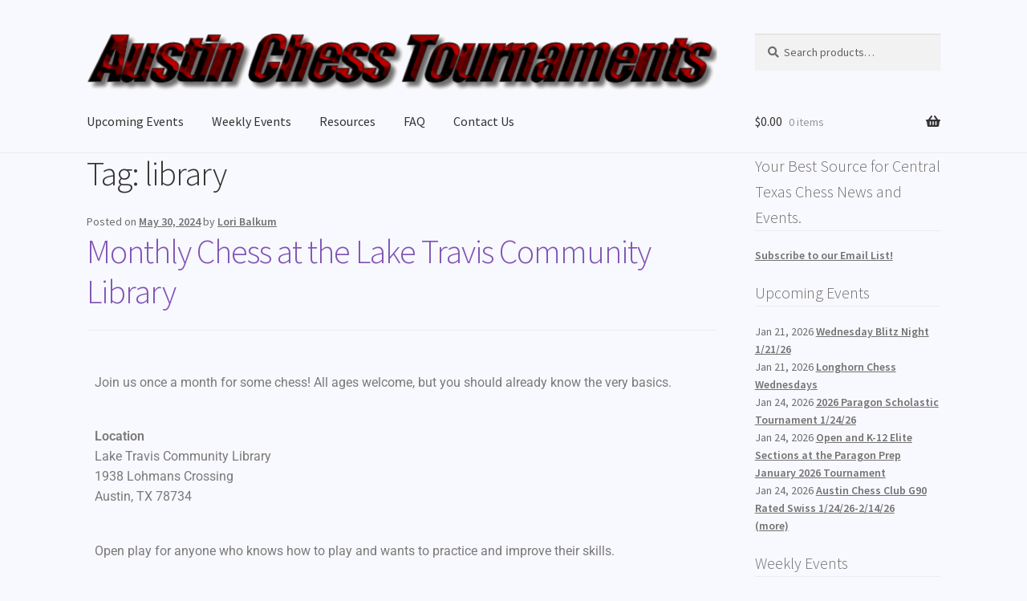

--- FILE ---
content_type: text/html; charset=UTF-8
request_url: https://www.austinchesstournaments.com/tag/library/
body_size: 18225
content:
<!doctype html>
<html lang="en-US">
<head>
<meta charset="UTF-8">
<meta name="viewport" content="width=device-width, initial-scale=1">
<link rel="profile" href="http://gmpg.org/xfn/11">
<link rel="pingback" href="https://www.austinchesstournaments.com/xmlrpc.php">

<meta name='robots' content='index, follow, max-image-preview:large, max-snippet:-1, max-video-preview:-1' />

	<!-- This site is optimized with the Yoast SEO plugin v25.8 - https://yoast.com/wordpress/plugins/seo/ -->
	<title>library Archives - Austin Chess Tournaments</title>
	<link rel="canonical" href="https://www.austinchesstournaments.com/tag/library/" />
	<meta property="og:locale" content="en_US" />
	<meta property="og:type" content="article" />
	<meta property="og:title" content="library Archives - Austin Chess Tournaments" />
	<meta property="og:url" content="https://www.austinchesstournaments.com/tag/library/" />
	<meta property="og:site_name" content="Austin Chess Tournaments" />
	<meta name="twitter:card" content="summary_large_image" />
	<script type="application/ld+json" class="yoast-schema-graph">{"@context":"https://schema.org","@graph":[{"@type":"CollectionPage","@id":"https://www.austinchesstournaments.com/tag/library/","url":"https://www.austinchesstournaments.com/tag/library/","name":"library Archives - Austin Chess Tournaments","isPartOf":{"@id":"https://www.austinchesstournaments.com/#website"},"breadcrumb":{"@id":"https://www.austinchesstournaments.com/tag/library/#breadcrumb"},"inLanguage":"en-US"},{"@type":"BreadcrumbList","@id":"https://www.austinchesstournaments.com/tag/library/#breadcrumb","itemListElement":[{"@type":"ListItem","position":1,"name":"Home","item":"https://www.austinchesstournaments.com/"},{"@type":"ListItem","position":2,"name":"library"}]},{"@type":"WebSite","@id":"https://www.austinchesstournaments.com/#website","url":"https://www.austinchesstournaments.com/","name":"Austin Chess Tournaments","description":"Your Best Source for Central Texas Chess News and Events.","publisher":{"@id":"https://www.austinchesstournaments.com/#organization"},"potentialAction":[{"@type":"SearchAction","target":{"@type":"EntryPoint","urlTemplate":"https://www.austinchesstournaments.com/?s={search_term_string}"},"query-input":{"@type":"PropertyValueSpecification","valueRequired":true,"valueName":"search_term_string"}}],"inLanguage":"en-US"},{"@type":"Organization","@id":"https://www.austinchesstournaments.com/#organization","name":"Austin Chess Tournaments","url":"https://www.austinchesstournaments.com/","logo":{"@type":"ImageObject","inLanguage":"en-US","@id":"https://www.austinchesstournaments.com/#/schema/logo/image/","url":"https://www.austinchesstournaments.com/wp-content/uploads/2021/01/logo.gif","contentUrl":"https://www.austinchesstournaments.com/wp-content/uploads/2021/01/logo.gif","width":720,"height":65,"caption":"Austin Chess Tournaments"},"image":{"@id":"https://www.austinchesstournaments.com/#/schema/logo/image/"}}]}</script>
	<!-- / Yoast SEO plugin. -->


<link rel='dns-prefetch' href='//www.austinchesstournaments.com' />
<link rel='dns-prefetch' href='//fonts.googleapis.com' />
<link rel='dns-prefetch' href='//use.fontawesome.com' />
<link rel="alternate" type="application/rss+xml" title="Austin Chess Tournaments &raquo; Feed" href="https://www.austinchesstournaments.com/feed/" />
<link rel="alternate" type="application/rss+xml" title="Austin Chess Tournaments &raquo; Comments Feed" href="https://www.austinchesstournaments.com/comments/feed/" />
<link rel="alternate" type="application/rss+xml" title="Austin Chess Tournaments &raquo; library Tag Feed" href="https://www.austinchesstournaments.com/tag/library/feed/" />
<style id='wp-img-auto-sizes-contain-inline-css'>
img:is([sizes=auto i],[sizes^="auto," i]){contain-intrinsic-size:3000px 1500px}
/*# sourceURL=wp-img-auto-sizes-contain-inline-css */
</style>
<link rel='stylesheet' id='colorboxstyle-css' href='https://www.austinchesstournaments.com/wp-content/plugins/link-library/colorbox/colorbox.css?ver=6.9' media='all' />
<style id='wp-emoji-styles-inline-css'>

	img.wp-smiley, img.emoji {
		display: inline !important;
		border: none !important;
		box-shadow: none !important;
		height: 1em !important;
		width: 1em !important;
		margin: 0 0.07em !important;
		vertical-align: -0.1em !important;
		background: none !important;
		padding: 0 !important;
	}
/*# sourceURL=wp-emoji-styles-inline-css */
</style>
<style id='classic-theme-styles-inline-css'>
/*! This file is auto-generated */
.wp-block-button__link{color:#fff;background-color:#32373c;border-radius:9999px;box-shadow:none;text-decoration:none;padding:calc(.667em + 2px) calc(1.333em + 2px);font-size:1.125em}.wp-block-file__button{background:#32373c;color:#fff;text-decoration:none}
/*# sourceURL=/wp-includes/css/classic-themes.min.css */
</style>
<link rel='stylesheet' id='storefront-gutenberg-blocks-css' href='https://www.austinchesstournaments.com/wp-content/themes/storefront/assets/css/base/gutenberg-blocks.css?ver=4.6.1' media='all' />
<style id='storefront-gutenberg-blocks-inline-css'>

				.wp-block-button__link:not(.has-text-color) {
					color: #333333;
				}

				.wp-block-button__link:not(.has-text-color):hover,
				.wp-block-button__link:not(.has-text-color):focus,
				.wp-block-button__link:not(.has-text-color):active {
					color: #333333;
				}

				.wp-block-button__link:not(.has-background) {
					background-color: #eeeeee;
				}

				.wp-block-button__link:not(.has-background):hover,
				.wp-block-button__link:not(.has-background):focus,
				.wp-block-button__link:not(.has-background):active {
					border-color: #d5d5d5;
					background-color: #d5d5d5;
				}

				.wc-block-grid__products .wc-block-grid__product .wp-block-button__link {
					background-color: #eeeeee;
					border-color: #eeeeee;
					color: #333333;
				}

				.wp-block-quote footer,
				.wp-block-quote cite,
				.wp-block-quote__citation {
					color: #6d6d6d;
				}

				.wp-block-pullquote cite,
				.wp-block-pullquote footer,
				.wp-block-pullquote__citation {
					color: #6d6d6d;
				}

				.wp-block-image figcaption {
					color: #6d6d6d;
				}

				.wp-block-separator.is-style-dots::before {
					color: #333333;
				}

				.wp-block-file a.wp-block-file__button {
					color: #333333;
					background-color: #eeeeee;
					border-color: #eeeeee;
				}

				.wp-block-file a.wp-block-file__button:hover,
				.wp-block-file a.wp-block-file__button:focus,
				.wp-block-file a.wp-block-file__button:active {
					color: #333333;
					background-color: #d5d5d5;
				}

				.wp-block-code,
				.wp-block-preformatted pre {
					color: #6d6d6d;
				}

				.wp-block-table:not( .has-background ):not( .is-style-stripes ) tbody tr:nth-child(2n) td {
					background-color: #f6f6fd;
				}

				.wp-block-cover .wp-block-cover__inner-container h1:not(.has-text-color),
				.wp-block-cover .wp-block-cover__inner-container h2:not(.has-text-color),
				.wp-block-cover .wp-block-cover__inner-container h3:not(.has-text-color),
				.wp-block-cover .wp-block-cover__inner-container h4:not(.has-text-color),
				.wp-block-cover .wp-block-cover__inner-container h5:not(.has-text-color),
				.wp-block-cover .wp-block-cover__inner-container h6:not(.has-text-color) {
					color: #000000;
				}

				.wc-block-components-price-slider__range-input-progress,
				.rtl .wc-block-components-price-slider__range-input-progress {
					--range-color: #7f54b3;
				}

				/* Target only IE11 */
				@media all and (-ms-high-contrast: none), (-ms-high-contrast: active) {
					.wc-block-components-price-slider__range-input-progress {
						background: #7f54b3;
					}
				}

				.wc-block-components-button:not(.is-link) {
					background-color: #333333;
					color: #ffffff;
				}

				.wc-block-components-button:not(.is-link):hover,
				.wc-block-components-button:not(.is-link):focus,
				.wc-block-components-button:not(.is-link):active {
					background-color: #1a1a1a;
					color: #ffffff;
				}

				.wc-block-components-button:not(.is-link):disabled {
					background-color: #333333;
					color: #ffffff;
				}

				.wc-block-cart__submit-container {
					background-color: #f8f8ff;
				}

				.wc-block-cart__submit-container::before {
					color: rgba(213,213,220,0.5);
				}

				.wc-block-components-order-summary-item__quantity {
					background-color: #f8f8ff;
					border-color: #6d6d6d;
					box-shadow: 0 0 0 2px #f8f8ff;
					color: #6d6d6d;
				}
			
/*# sourceURL=storefront-gutenberg-blocks-inline-css */
</style>
<style id='font-awesome-svg-styles-default-inline-css'>
.svg-inline--fa {
  display: inline-block;
  height: 1em;
  overflow: visible;
  vertical-align: -.125em;
}
/*# sourceURL=font-awesome-svg-styles-default-inline-css */
</style>
<link rel='stylesheet' id='font-awesome-svg-styles-css' href='https://www.austinchesstournaments.com/wp-content/uploads/font-awesome/v5.15.2/css/svg-with-js.css' media='all' />
<style id='font-awesome-svg-styles-inline-css'>
   .wp-block-font-awesome-icon svg::before,
   .wp-rich-text-font-awesome-icon svg::before {content: unset;}
/*# sourceURL=font-awesome-svg-styles-inline-css */
</style>
<link rel='stylesheet' id='thumbs_rating_styles-css' href='https://www.austinchesstournaments.com/wp-content/plugins/link-library/upvote-downvote/css/style.css?ver=1.0.0' media='all' />
<link rel='stylesheet' id='table-sorter-custom-css-css' href='https://www.austinchesstournaments.com/wp-content/plugins/table-sorter/wp-style.css?ver=6.9' media='all' />
<style id='woocommerce-inline-inline-css'>
.woocommerce form .form-row .required { visibility: visible; }
/*# sourceURL=woocommerce-inline-inline-css */
</style>
<link rel='stylesheet' id='storefront-style-css' href='https://www.austinchesstournaments.com/wp-content/themes/storefront/style.css?ver=4.6.1' media='all' />
<style id='storefront-style-inline-css'>

			.main-navigation ul li a,
			.site-title a,
			ul.menu li a,
			.site-branding h1 a,
			button.menu-toggle,
			button.menu-toggle:hover,
			.handheld-navigation .dropdown-toggle {
				color: #333333;
			}

			button.menu-toggle,
			button.menu-toggle:hover {
				border-color: #333333;
			}

			.main-navigation ul li a:hover,
			.main-navigation ul li:hover > a,
			.site-title a:hover,
			.site-header ul.menu li.current-menu-item > a {
				color: #747474;
			}

			table:not( .has-background ) th {
				background-color: #f1f1f8;
			}

			table:not( .has-background ) tbody td {
				background-color: #f6f6fd;
			}

			table:not( .has-background ) tbody tr:nth-child(2n) td,
			fieldset,
			fieldset legend {
				background-color: #f4f4fb;
			}

			.site-header,
			.secondary-navigation ul ul,
			.main-navigation ul.menu > li.menu-item-has-children:after,
			.secondary-navigation ul.menu ul,
			.storefront-handheld-footer-bar,
			.storefront-handheld-footer-bar ul li > a,
			.storefront-handheld-footer-bar ul li.search .site-search,
			button.menu-toggle,
			button.menu-toggle:hover {
				background-color: #f8f8ff;
			}

			p.site-description,
			.site-header,
			.storefront-handheld-footer-bar {
				color: #404040;
			}

			button.menu-toggle:after,
			button.menu-toggle:before,
			button.menu-toggle span:before {
				background-color: #333333;
			}

			h1, h2, h3, h4, h5, h6, .wc-block-grid__product-title {
				color: #333333;
			}

			.widget h1 {
				border-bottom-color: #333333;
			}

			body,
			.secondary-navigation a {
				color: #6d6d6d;
			}

			.widget-area .widget a,
			.hentry .entry-header .posted-on a,
			.hentry .entry-header .post-author a,
			.hentry .entry-header .post-comments a,
			.hentry .entry-header .byline a {
				color: #727272;
			}

			a {
				color: #7f54b3;
			}

			a:focus,
			button:focus,
			.button.alt:focus,
			input:focus,
			textarea:focus,
			input[type="button"]:focus,
			input[type="reset"]:focus,
			input[type="submit"]:focus,
			input[type="email"]:focus,
			input[type="tel"]:focus,
			input[type="url"]:focus,
			input[type="password"]:focus,
			input[type="search"]:focus {
				outline-color: #7f54b3;
			}

			button, input[type="button"], input[type="reset"], input[type="submit"], .button, .widget a.button {
				background-color: #eeeeee;
				border-color: #eeeeee;
				color: #333333;
			}

			button:hover, input[type="button"]:hover, input[type="reset"]:hover, input[type="submit"]:hover, .button:hover, .widget a.button:hover {
				background-color: #d5d5d5;
				border-color: #d5d5d5;
				color: #333333;
			}

			button.alt, input[type="button"].alt, input[type="reset"].alt, input[type="submit"].alt, .button.alt, .widget-area .widget a.button.alt {
				background-color: #333333;
				border-color: #333333;
				color: #ffffff;
			}

			button.alt:hover, input[type="button"].alt:hover, input[type="reset"].alt:hover, input[type="submit"].alt:hover, .button.alt:hover, .widget-area .widget a.button.alt:hover {
				background-color: #1a1a1a;
				border-color: #1a1a1a;
				color: #ffffff;
			}

			.pagination .page-numbers li .page-numbers.current {
				background-color: #dfdfe6;
				color: #636363;
			}

			#comments .comment-list .comment-content .comment-text {
				background-color: #f1f1f8;
			}

			.site-footer {
				background-color: #f8f8ff;
				color: #6d6d6d;
			}

			.site-footer a:not(.button):not(.components-button) {
				color: #333333;
			}

			.site-footer .storefront-handheld-footer-bar a:not(.button):not(.components-button) {
				color: #333333;
			}

			.site-footer h1, .site-footer h2, .site-footer h3, .site-footer h4, .site-footer h5, .site-footer h6, .site-footer .widget .widget-title, .site-footer .widget .widgettitle {
				color: #333333;
			}

			.page-template-template-homepage.has-post-thumbnail .type-page.has-post-thumbnail .entry-title {
				color: #000000;
			}

			.page-template-template-homepage.has-post-thumbnail .type-page.has-post-thumbnail .entry-content {
				color: #000000;
			}

			@media screen and ( min-width: 768px ) {
				.secondary-navigation ul.menu a:hover {
					color: #595959;
				}

				.secondary-navigation ul.menu a {
					color: #404040;
				}

				.main-navigation ul.menu ul.sub-menu,
				.main-navigation ul.nav-menu ul.children {
					background-color: #e9e9f0;
				}

				.site-header {
					border-bottom-color: #e9e9f0;
				}
			}
/*# sourceURL=storefront-style-inline-css */
</style>
<link rel='stylesheet' id='storefront-icons-css' href='https://www.austinchesstournaments.com/wp-content/themes/storefront/assets/css/base/icons.css?ver=4.6.1' media='all' />
<link rel='stylesheet' id='storefront-fonts-css' href='https://fonts.googleapis.com/css?family=Source+Sans+Pro%3A400%2C300%2C300italic%2C400italic%2C600%2C700%2C900&#038;subset=latin%2Clatin-ext&#038;ver=4.6.1' media='all' />
<link rel='stylesheet' id='font-awesome-official-css' href='https://use.fontawesome.com/releases/v5.15.2/css/all.css' media='all' integrity="sha384-vSIIfh2YWi9wW0r9iZe7RJPrKwp6bG+s9QZMoITbCckVJqGCCRhc+ccxNcdpHuYu" crossorigin="anonymous" />
<link rel='stylesheet' id='storefront-woocommerce-style-css' href='https://www.austinchesstournaments.com/wp-content/themes/storefront/assets/css/woocommerce/woocommerce.css?ver=4.6.1' media='all' />
<style id='storefront-woocommerce-style-inline-css'>
@font-face {
				font-family: star;
				src: url(https://www.austinchesstournaments.com/wp-content/plugins/woocommerce/assets/fonts/star.eot);
				src:
					url(https://www.austinchesstournaments.com/wp-content/plugins/woocommerce/assets/fonts/star.eot?#iefix) format("embedded-opentype"),
					url(https://www.austinchesstournaments.com/wp-content/plugins/woocommerce/assets/fonts/star.woff) format("woff"),
					url(https://www.austinchesstournaments.com/wp-content/plugins/woocommerce/assets/fonts/star.ttf) format("truetype"),
					url(https://www.austinchesstournaments.com/wp-content/plugins/woocommerce/assets/fonts/star.svg#star) format("svg");
				font-weight: 400;
				font-style: normal;
			}
			@font-face {
				font-family: WooCommerce;
				src: url(https://www.austinchesstournaments.com/wp-content/plugins/woocommerce/assets/fonts/WooCommerce.eot);
				src:
					url(https://www.austinchesstournaments.com/wp-content/plugins/woocommerce/assets/fonts/WooCommerce.eot?#iefix) format("embedded-opentype"),
					url(https://www.austinchesstournaments.com/wp-content/plugins/woocommerce/assets/fonts/WooCommerce.woff) format("woff"),
					url(https://www.austinchesstournaments.com/wp-content/plugins/woocommerce/assets/fonts/WooCommerce.ttf) format("truetype"),
					url(https://www.austinchesstournaments.com/wp-content/plugins/woocommerce/assets/fonts/WooCommerce.svg#WooCommerce) format("svg");
				font-weight: 400;
				font-style: normal;
			}

			a.cart-contents,
			.site-header-cart .widget_shopping_cart a {
				color: #333333;
			}

			a.cart-contents:hover,
			.site-header-cart .widget_shopping_cart a:hover,
			.site-header-cart:hover > li > a {
				color: #747474;
			}

			table.cart td.product-remove,
			table.cart td.actions {
				border-top-color: #f8f8ff;
			}

			.storefront-handheld-footer-bar ul li.cart .count {
				background-color: #333333;
				color: #f8f8ff;
				border-color: #f8f8ff;
			}

			.woocommerce-tabs ul.tabs li.active a,
			ul.products li.product .price,
			.onsale,
			.wc-block-grid__product-onsale,
			.widget_search form:before,
			.widget_product_search form:before {
				color: #6d6d6d;
			}

			.woocommerce-breadcrumb a,
			a.woocommerce-review-link,
			.product_meta a {
				color: #727272;
			}

			.wc-block-grid__product-onsale,
			.onsale {
				border-color: #6d6d6d;
			}

			.star-rating span:before,
			.quantity .plus, .quantity .minus,
			p.stars a:hover:after,
			p.stars a:after,
			.star-rating span:before,
			#payment .payment_methods li input[type=radio]:first-child:checked+label:before {
				color: #7f54b3;
			}

			.widget_price_filter .ui-slider .ui-slider-range,
			.widget_price_filter .ui-slider .ui-slider-handle {
				background-color: #7f54b3;
			}

			.order_details {
				background-color: #f1f1f8;
			}

			.order_details > li {
				border-bottom: 1px dotted #dcdce3;
			}

			.order_details:before,
			.order_details:after {
				background: -webkit-linear-gradient(transparent 0,transparent 0),-webkit-linear-gradient(135deg,#f1f1f8 33.33%,transparent 33.33%),-webkit-linear-gradient(45deg,#f1f1f8 33.33%,transparent 33.33%)
			}

			#order_review {
				background-color: #f8f8ff;
			}

			#payment .payment_methods > li .payment_box,
			#payment .place-order {
				background-color: #f3f3fa;
			}

			#payment .payment_methods > li:not(.woocommerce-notice) {
				background-color: #eeeef5;
			}

			#payment .payment_methods > li:not(.woocommerce-notice):hover {
				background-color: #e9e9f0;
			}

			.woocommerce-pagination .page-numbers li .page-numbers.current {
				background-color: #dfdfe6;
				color: #636363;
			}

			.wc-block-grid__product-onsale,
			.onsale,
			.woocommerce-pagination .page-numbers li .page-numbers:not(.current) {
				color: #6d6d6d;
			}

			p.stars a:before,
			p.stars a:hover~a:before,
			p.stars.selected a.active~a:before {
				color: #6d6d6d;
			}

			p.stars.selected a.active:before,
			p.stars:hover a:before,
			p.stars.selected a:not(.active):before,
			p.stars.selected a.active:before {
				color: #7f54b3;
			}

			.single-product div.product .woocommerce-product-gallery .woocommerce-product-gallery__trigger {
				background-color: #eeeeee;
				color: #333333;
			}

			.single-product div.product .woocommerce-product-gallery .woocommerce-product-gallery__trigger:hover {
				background-color: #d5d5d5;
				border-color: #d5d5d5;
				color: #333333;
			}

			.button.added_to_cart:focus,
			.button.wc-forward:focus {
				outline-color: #7f54b3;
			}

			.added_to_cart,
			.site-header-cart .widget_shopping_cart a.button,
			.wc-block-grid__products .wc-block-grid__product .wp-block-button__link {
				background-color: #eeeeee;
				border-color: #eeeeee;
				color: #333333;
			}

			.added_to_cart:hover,
			.site-header-cart .widget_shopping_cart a.button:hover,
			.wc-block-grid__products .wc-block-grid__product .wp-block-button__link:hover {
				background-color: #d5d5d5;
				border-color: #d5d5d5;
				color: #333333;
			}

			.added_to_cart.alt, .added_to_cart, .widget a.button.checkout {
				background-color: #333333;
				border-color: #333333;
				color: #ffffff;
			}

			.added_to_cart.alt:hover, .added_to_cart:hover, .widget a.button.checkout:hover {
				background-color: #1a1a1a;
				border-color: #1a1a1a;
				color: #ffffff;
			}

			.button.loading {
				color: #eeeeee;
			}

			.button.loading:hover {
				background-color: #eeeeee;
			}

			.button.loading:after {
				color: #333333;
			}

			@media screen and ( min-width: 768px ) {
				.site-header-cart .widget_shopping_cart,
				.site-header .product_list_widget li .quantity {
					color: #404040;
				}

				.site-header-cart .widget_shopping_cart .buttons,
				.site-header-cart .widget_shopping_cart .total {
					background-color: #eeeef5;
				}

				.site-header-cart .widget_shopping_cart {
					background-color: #e9e9f0;
				}
			}
				.storefront-product-pagination a {
					color: #6d6d6d;
					background-color: #f8f8ff;
				}
				.storefront-sticky-add-to-cart {
					color: #6d6d6d;
					background-color: #f8f8ff;
				}

				.storefront-sticky-add-to-cart a:not(.button) {
					color: #333333;
				}
/*# sourceURL=storefront-woocommerce-style-inline-css */
</style>
<link rel='stylesheet' id='storefront-woocommerce-brands-style-css' href='https://www.austinchesstournaments.com/wp-content/themes/storefront/assets/css/woocommerce/extensions/brands.css?ver=4.6.1' media='all' />
<link rel='stylesheet' id='font-awesome-official-v4shim-css' href='https://use.fontawesome.com/releases/v5.15.2/css/v4-shims.css' media='all' integrity="sha384-1CjXmylX8++C7CVZORGA9EwcbYDfZV2D4Kl1pTm3hp2I/usHDafIrgBJNuRTDQ4f" crossorigin="anonymous" />
<style id='font-awesome-official-v4shim-inline-css'>
@font-face {
font-family: "FontAwesome";
font-display: block;
src: url("https://use.fontawesome.com/releases/v5.15.2/webfonts/fa-brands-400.eot"),
		url("https://use.fontawesome.com/releases/v5.15.2/webfonts/fa-brands-400.eot?#iefix") format("embedded-opentype"),
		url("https://use.fontawesome.com/releases/v5.15.2/webfonts/fa-brands-400.woff2") format("woff2"),
		url("https://use.fontawesome.com/releases/v5.15.2/webfonts/fa-brands-400.woff") format("woff"),
		url("https://use.fontawesome.com/releases/v5.15.2/webfonts/fa-brands-400.ttf") format("truetype"),
		url("https://use.fontawesome.com/releases/v5.15.2/webfonts/fa-brands-400.svg#fontawesome") format("svg");
}

@font-face {
font-family: "FontAwesome";
font-display: block;
src: url("https://use.fontawesome.com/releases/v5.15.2/webfonts/fa-solid-900.eot"),
		url("https://use.fontawesome.com/releases/v5.15.2/webfonts/fa-solid-900.eot?#iefix") format("embedded-opentype"),
		url("https://use.fontawesome.com/releases/v5.15.2/webfonts/fa-solid-900.woff2") format("woff2"),
		url("https://use.fontawesome.com/releases/v5.15.2/webfonts/fa-solid-900.woff") format("woff"),
		url("https://use.fontawesome.com/releases/v5.15.2/webfonts/fa-solid-900.ttf") format("truetype"),
		url("https://use.fontawesome.com/releases/v5.15.2/webfonts/fa-solid-900.svg#fontawesome") format("svg");
}

@font-face {
font-family: "FontAwesome";
font-display: block;
src: url("https://use.fontawesome.com/releases/v5.15.2/webfonts/fa-regular-400.eot"),
		url("https://use.fontawesome.com/releases/v5.15.2/webfonts/fa-regular-400.eot?#iefix") format("embedded-opentype"),
		url("https://use.fontawesome.com/releases/v5.15.2/webfonts/fa-regular-400.woff2") format("woff2"),
		url("https://use.fontawesome.com/releases/v5.15.2/webfonts/fa-regular-400.woff") format("woff"),
		url("https://use.fontawesome.com/releases/v5.15.2/webfonts/fa-regular-400.ttf") format("truetype"),
		url("https://use.fontawesome.com/releases/v5.15.2/webfonts/fa-regular-400.svg#fontawesome") format("svg");
unicode-range: U+F004-F005,U+F007,U+F017,U+F022,U+F024,U+F02E,U+F03E,U+F044,U+F057-F059,U+F06E,U+F070,U+F075,U+F07B-F07C,U+F080,U+F086,U+F089,U+F094,U+F09D,U+F0A0,U+F0A4-F0A7,U+F0C5,U+F0C7-F0C8,U+F0E0,U+F0EB,U+F0F3,U+F0F8,U+F0FE,U+F111,U+F118-F11A,U+F11C,U+F133,U+F144,U+F146,U+F14A,U+F14D-F14E,U+F150-F152,U+F15B-F15C,U+F164-F165,U+F185-F186,U+F191-F192,U+F1AD,U+F1C1-F1C9,U+F1CD,U+F1D8,U+F1E3,U+F1EA,U+F1F6,U+F1F9,U+F20A,U+F247-F249,U+F24D,U+F254-F25B,U+F25D,U+F267,U+F271-F274,U+F279,U+F28B,U+F28D,U+F2B5-F2B6,U+F2B9,U+F2BB,U+F2BD,U+F2C1-F2C2,U+F2D0,U+F2D2,U+F2DC,U+F2ED,U+F328,U+F358-F35B,U+F3A5,U+F3D1,U+F410,U+F4AD;
}
/*# sourceURL=font-awesome-official-v4shim-inline-css */
</style>
<link rel='stylesheet' id='timed-content-css-css' href='https://www.austinchesstournaments.com/wp-content/plugins/timed-content/css/timed-content.css?ver=2.95' media='all' />
<script type="text/template" id="tmpl-variation-template">
	<div class="woocommerce-variation-description">{{{ data.variation.variation_description }}}</div>
	<div class="woocommerce-variation-price">{{{ data.variation.price_html }}}</div>
	<div class="woocommerce-variation-availability">{{{ data.variation.availability_html }}}</div>
</script>
<script type="text/template" id="tmpl-unavailable-variation-template">
	<p role="alert">Sorry, this product is unavailable. Please choose a different combination.</p>
</script>
<script src="https://www.austinchesstournaments.com/wp-includes/js/jquery/jquery.min.js?ver=3.7.1" id="jquery-core-js"></script>
<script src="https://www.austinchesstournaments.com/wp-includes/js/jquery/jquery-migrate.min.js?ver=3.4.1" id="jquery-migrate-js"></script>
<script src="https://www.austinchesstournaments.com/wp-content/plugins/link-library/colorbox/jquery.colorbox-min.js?ver=1.3.9" id="colorbox-js"></script>
<script src="https://www.austinchesstournaments.com/wp-includes/js/underscore.min.js?ver=1.13.7" id="underscore-js"></script>
<script id="wp-util-js-extra">
var _wpUtilSettings = {"ajax":{"url":"/wp-admin/admin-ajax.php"}};
//# sourceURL=wp-util-js-extra
</script>
<script src="https://www.austinchesstournaments.com/wp-includes/js/wp-util.min.js?ver=6.9" id="wp-util-js"></script>
<script src="https://www.austinchesstournaments.com/wp-content/plugins/woocommerce/assets/js/jquery-blockui/jquery.blockUI.min.js?ver=2.7.0-wc.10.4.3" id="wc-jquery-blockui-js" data-wp-strategy="defer"></script>
<script id="thumbs_rating_scripts-js-extra">
var thumbs_rating_ajax = {"ajax_url":"https://www.austinchesstournaments.com/wp-admin/admin-ajax.php","nonce":"d282ca1074"};
//# sourceURL=thumbs_rating_scripts-js-extra
</script>
<script src="https://www.austinchesstournaments.com/wp-content/plugins/link-library/upvote-downvote/js/general.js?ver=4.0.1" id="thumbs_rating_scripts-js"></script>
<script src="https://www.austinchesstournaments.com/wp-content/plugins/table-sorter/jquery.tablesorter.min.js?ver=6.9" id="table-sorter-js"></script>
<script src="https://www.austinchesstournaments.com/wp-content/plugins/table-sorter/jquery.metadata.js?ver=2.2" id="table-sorter-metadata-js"></script>
<script src="https://www.austinchesstournaments.com/wp-content/plugins/table-sorter/wp-script.js?ver=2.2" id="table-sorter-custom-js-js"></script>
<script id="wc-add-to-cart-js-extra">
var wc_add_to_cart_params = {"ajax_url":"/wp-admin/admin-ajax.php","wc_ajax_url":"/?wc-ajax=%%endpoint%%","i18n_view_cart":"View cart","cart_url":"https://www.austinchesstournaments.com/cart/","is_cart":"","cart_redirect_after_add":"yes"};
//# sourceURL=wc-add-to-cart-js-extra
</script>
<script src="https://www.austinchesstournaments.com/wp-content/plugins/woocommerce/assets/js/frontend/add-to-cart.min.js?ver=10.4.3" id="wc-add-to-cart-js" defer data-wp-strategy="defer"></script>
<script src="https://www.austinchesstournaments.com/wp-content/plugins/woocommerce/assets/js/js-cookie/js.cookie.min.js?ver=2.1.4-wc.10.4.3" id="wc-js-cookie-js" defer data-wp-strategy="defer"></script>
<script id="woocommerce-js-extra">
var woocommerce_params = {"ajax_url":"/wp-admin/admin-ajax.php","wc_ajax_url":"/?wc-ajax=%%endpoint%%","i18n_password_show":"Show password","i18n_password_hide":"Hide password"};
//# sourceURL=woocommerce-js-extra
</script>
<script src="https://www.austinchesstournaments.com/wp-content/plugins/woocommerce/assets/js/frontend/woocommerce.min.js?ver=10.4.3" id="woocommerce-js" defer data-wp-strategy="defer"></script>
<script id="wc-cart-fragments-js-extra">
var wc_cart_fragments_params = {"ajax_url":"/wp-admin/admin-ajax.php","wc_ajax_url":"/?wc-ajax=%%endpoint%%","cart_hash_key":"wc_cart_hash_af2a0e8bf157ef1302df26bd424cd869","fragment_name":"wc_fragments_af2a0e8bf157ef1302df26bd424cd869","request_timeout":"5000"};
//# sourceURL=wc-cart-fragments-js-extra
</script>
<script src="https://www.austinchesstournaments.com/wp-content/plugins/woocommerce/assets/js/frontend/cart-fragments.min.js?ver=10.4.3" id="wc-cart-fragments-js" defer data-wp-strategy="defer"></script>
<script src="https://www.austinchesstournaments.com/wp-content/plugins/timed-content/js/timed-content.js?ver=2.95" id="timed-content_js-js"></script>
<link rel="https://api.w.org/" href="https://www.austinchesstournaments.com/wp-json/" /><link rel="alternate" title="JSON" type="application/json" href="https://www.austinchesstournaments.com/wp-json/wp/v2/tags/140" /><link rel="EditURI" type="application/rsd+xml" title="RSD" href="https://www.austinchesstournaments.com/xmlrpc.php?rsd" />
<meta name="generator" content="WordPress 6.9" />
<meta name="generator" content="WooCommerce 10.4.3" />
<!-- start Simple Custom CSS and JS -->
<script id="mcjs">!function(c,h,i,m,p){m=c.createElement(h),p=c.getElementsByTagName(h)[0],m.async=1,m.src=i,p.parentNode.insertBefore(m,p)}(document,"script","https://chimpstatic.com/mcjs-connected/js/users/4689405af3d2d67c9505a8cde/95ca8f7ee23805d43e282d9a8.js");</script><!-- end Simple Custom CSS and JS -->
<!-- start Simple Custom CSS and JS -->
<meta name="format-detection" content="telephone=no"><!-- end Simple Custom CSS and JS -->
<!-- start Simple Custom CSS and JS -->
<meta name="msvalidate.01" content="0CF6225B42563F4DF017CAFACF402084" /><!-- end Simple Custom CSS and JS -->
    
    <script type="text/javascript">
        var ajaxurl = 'https://www.austinchesstournaments.com/wp-admin/admin-ajax.php';
    </script>
	<noscript><style>.woocommerce-product-gallery{ opacity: 1 !important; }</style></noscript>
	<meta name="generator" content="Elementor 3.29.1; features: additional_custom_breakpoints, e_local_google_fonts; settings: css_print_method-external, google_font-enabled, font_display-auto">
			<style>
				.e-con.e-parent:nth-of-type(n+4):not(.e-lazyloaded):not(.e-no-lazyload),
				.e-con.e-parent:nth-of-type(n+4):not(.e-lazyloaded):not(.e-no-lazyload) * {
					background-image: none !important;
				}
				@media screen and (max-height: 1024px) {
					.e-con.e-parent:nth-of-type(n+3):not(.e-lazyloaded):not(.e-no-lazyload),
					.e-con.e-parent:nth-of-type(n+3):not(.e-lazyloaded):not(.e-no-lazyload) * {
						background-image: none !important;
					}
				}
				@media screen and (max-height: 640px) {
					.e-con.e-parent:nth-of-type(n+2):not(.e-lazyloaded):not(.e-no-lazyload),
					.e-con.e-parent:nth-of-type(n+2):not(.e-lazyloaded):not(.e-no-lazyload) * {
						background-image: none !important;
					}
				}
			</style>
			<style id="custom-background-css">
body.custom-background { background-color: #f8f8ff; }
</style>
	<link rel="icon" href="https://www.austinchesstournaments.com/wp-content/uploads/2021/02/cropped-act-site-icon-1-32x32.png" sizes="32x32" />
<link rel="icon" href="https://www.austinchesstournaments.com/wp-content/uploads/2021/02/cropped-act-site-icon-1-192x192.png" sizes="192x192" />
<link rel="apple-touch-icon" href="https://www.austinchesstournaments.com/wp-content/uploads/2021/02/cropped-act-site-icon-1-180x180.png" />
<meta name="msapplication-TileImage" content="https://www.austinchesstournaments.com/wp-content/uploads/2021/02/cropped-act-site-icon-1-270x270.png" />
		<style id="wp-custom-css">
			.site-header .site-branding img {
	max-width: inherit;
}

.site-header .site-branding {
	margin-bottom: 0;
}

.home.blog .site-header, .home.page:not(.page-template-template-homepage) .site-header, .home.post-type-archive-product .site-header {
    margin-bottom: 0;
}

.site-main nav.navigation {
	display: none;
}

.site-footer {
	text-align: center;
}

.storefront-breadcrumb {
	margin-bottom: 0;
	display: none;
}

.widget {
	margin-bottom: 0;
}

.widget .widget-title {
	padding-bottom: 0;
}

.widget ol, .widget ul {
	margin-bottom: 0;
}

article.post-45 .entry-header,
article.post-28966 .entry-header {
	display: none;
}

.single-product div.product .woocommerce-product-gallery .woocommerce-product-gallery__trigger {
	display: none;
}

.woocommerce-product-gallery__image {
    pointer-events: none;
}

ul.products li.product a.add_to_cart_button {
	display: none;
}

.single-product div.product div.product_meta span.sku_wrapper {
	display: none;
}

.term-uscf-memberships li.product span.price {
	display: none;
}

.single-product div.summary p.price {
	display: none;
}

.single-product div.woocommerce-variation-price {
	font-size: xx-large;
}

.single-product table.variations td {
	text-align: left;
}

table thead th, table td {
	padding: 0.5rem;
	text-align: center;
}

table thead th.header-status {
	width: 3rem;
}

input.wc-pao-addon-custom-text {
  border: 1px solid black;
}

article#post-707 img {
	display: inline;
}

		</style>
		<style id='wp-block-paragraph-inline-css'>
.is-small-text{font-size:.875em}.is-regular-text{font-size:1em}.is-large-text{font-size:2.25em}.is-larger-text{font-size:3em}.has-drop-cap:not(:focus):first-letter{float:left;font-size:8.4em;font-style:normal;font-weight:100;line-height:.68;margin:.05em .1em 0 0;text-transform:uppercase}body.rtl .has-drop-cap:not(:focus):first-letter{float:none;margin-left:.1em}p.has-drop-cap.has-background{overflow:hidden}:root :where(p.has-background){padding:1.25em 2.375em}:where(p.has-text-color:not(.has-link-color)) a{color:inherit}p.has-text-align-left[style*="writing-mode:vertical-lr"],p.has-text-align-right[style*="writing-mode:vertical-rl"]{rotate:180deg}
/*# sourceURL=https://www.austinchesstournaments.com/wp-includes/blocks/paragraph/style.min.css */
</style>
<style id='global-styles-inline-css'>
:root{--wp--preset--aspect-ratio--square: 1;--wp--preset--aspect-ratio--4-3: 4/3;--wp--preset--aspect-ratio--3-4: 3/4;--wp--preset--aspect-ratio--3-2: 3/2;--wp--preset--aspect-ratio--2-3: 2/3;--wp--preset--aspect-ratio--16-9: 16/9;--wp--preset--aspect-ratio--9-16: 9/16;--wp--preset--color--black: #000000;--wp--preset--color--cyan-bluish-gray: #abb8c3;--wp--preset--color--white: #ffffff;--wp--preset--color--pale-pink: #f78da7;--wp--preset--color--vivid-red: #cf2e2e;--wp--preset--color--luminous-vivid-orange: #ff6900;--wp--preset--color--luminous-vivid-amber: #fcb900;--wp--preset--color--light-green-cyan: #7bdcb5;--wp--preset--color--vivid-green-cyan: #00d084;--wp--preset--color--pale-cyan-blue: #8ed1fc;--wp--preset--color--vivid-cyan-blue: #0693e3;--wp--preset--color--vivid-purple: #9b51e0;--wp--preset--gradient--vivid-cyan-blue-to-vivid-purple: linear-gradient(135deg,rgb(6,147,227) 0%,rgb(155,81,224) 100%);--wp--preset--gradient--light-green-cyan-to-vivid-green-cyan: linear-gradient(135deg,rgb(122,220,180) 0%,rgb(0,208,130) 100%);--wp--preset--gradient--luminous-vivid-amber-to-luminous-vivid-orange: linear-gradient(135deg,rgb(252,185,0) 0%,rgb(255,105,0) 100%);--wp--preset--gradient--luminous-vivid-orange-to-vivid-red: linear-gradient(135deg,rgb(255,105,0) 0%,rgb(207,46,46) 100%);--wp--preset--gradient--very-light-gray-to-cyan-bluish-gray: linear-gradient(135deg,rgb(238,238,238) 0%,rgb(169,184,195) 100%);--wp--preset--gradient--cool-to-warm-spectrum: linear-gradient(135deg,rgb(74,234,220) 0%,rgb(151,120,209) 20%,rgb(207,42,186) 40%,rgb(238,44,130) 60%,rgb(251,105,98) 80%,rgb(254,248,76) 100%);--wp--preset--gradient--blush-light-purple: linear-gradient(135deg,rgb(255,206,236) 0%,rgb(152,150,240) 100%);--wp--preset--gradient--blush-bordeaux: linear-gradient(135deg,rgb(254,205,165) 0%,rgb(254,45,45) 50%,rgb(107,0,62) 100%);--wp--preset--gradient--luminous-dusk: linear-gradient(135deg,rgb(255,203,112) 0%,rgb(199,81,192) 50%,rgb(65,88,208) 100%);--wp--preset--gradient--pale-ocean: linear-gradient(135deg,rgb(255,245,203) 0%,rgb(182,227,212) 50%,rgb(51,167,181) 100%);--wp--preset--gradient--electric-grass: linear-gradient(135deg,rgb(202,248,128) 0%,rgb(113,206,126) 100%);--wp--preset--gradient--midnight: linear-gradient(135deg,rgb(2,3,129) 0%,rgb(40,116,252) 100%);--wp--preset--font-size--small: 14px;--wp--preset--font-size--medium: 23px;--wp--preset--font-size--large: 26px;--wp--preset--font-size--x-large: 42px;--wp--preset--font-size--normal: 16px;--wp--preset--font-size--huge: 37px;--wp--preset--spacing--20: 0.44rem;--wp--preset--spacing--30: 0.67rem;--wp--preset--spacing--40: 1rem;--wp--preset--spacing--50: 1.5rem;--wp--preset--spacing--60: 2.25rem;--wp--preset--spacing--70: 3.38rem;--wp--preset--spacing--80: 5.06rem;--wp--preset--shadow--natural: 6px 6px 9px rgba(0, 0, 0, 0.2);--wp--preset--shadow--deep: 12px 12px 50px rgba(0, 0, 0, 0.4);--wp--preset--shadow--sharp: 6px 6px 0px rgba(0, 0, 0, 0.2);--wp--preset--shadow--outlined: 6px 6px 0px -3px rgb(255, 255, 255), 6px 6px rgb(0, 0, 0);--wp--preset--shadow--crisp: 6px 6px 0px rgb(0, 0, 0);}:root :where(.is-layout-flow) > :first-child{margin-block-start: 0;}:root :where(.is-layout-flow) > :last-child{margin-block-end: 0;}:root :where(.is-layout-flow) > *{margin-block-start: 24px;margin-block-end: 0;}:root :where(.is-layout-constrained) > :first-child{margin-block-start: 0;}:root :where(.is-layout-constrained) > :last-child{margin-block-end: 0;}:root :where(.is-layout-constrained) > *{margin-block-start: 24px;margin-block-end: 0;}:root :where(.is-layout-flex){gap: 24px;}:root :where(.is-layout-grid){gap: 24px;}body .is-layout-flex{display: flex;}.is-layout-flex{flex-wrap: wrap;align-items: center;}.is-layout-flex > :is(*, div){margin: 0;}body .is-layout-grid{display: grid;}.is-layout-grid > :is(*, div){margin: 0;}.has-black-color{color: var(--wp--preset--color--black) !important;}.has-cyan-bluish-gray-color{color: var(--wp--preset--color--cyan-bluish-gray) !important;}.has-white-color{color: var(--wp--preset--color--white) !important;}.has-pale-pink-color{color: var(--wp--preset--color--pale-pink) !important;}.has-vivid-red-color{color: var(--wp--preset--color--vivid-red) !important;}.has-luminous-vivid-orange-color{color: var(--wp--preset--color--luminous-vivid-orange) !important;}.has-luminous-vivid-amber-color{color: var(--wp--preset--color--luminous-vivid-amber) !important;}.has-light-green-cyan-color{color: var(--wp--preset--color--light-green-cyan) !important;}.has-vivid-green-cyan-color{color: var(--wp--preset--color--vivid-green-cyan) !important;}.has-pale-cyan-blue-color{color: var(--wp--preset--color--pale-cyan-blue) !important;}.has-vivid-cyan-blue-color{color: var(--wp--preset--color--vivid-cyan-blue) !important;}.has-vivid-purple-color{color: var(--wp--preset--color--vivid-purple) !important;}.has-black-background-color{background-color: var(--wp--preset--color--black) !important;}.has-cyan-bluish-gray-background-color{background-color: var(--wp--preset--color--cyan-bluish-gray) !important;}.has-white-background-color{background-color: var(--wp--preset--color--white) !important;}.has-pale-pink-background-color{background-color: var(--wp--preset--color--pale-pink) !important;}.has-vivid-red-background-color{background-color: var(--wp--preset--color--vivid-red) !important;}.has-luminous-vivid-orange-background-color{background-color: var(--wp--preset--color--luminous-vivid-orange) !important;}.has-luminous-vivid-amber-background-color{background-color: var(--wp--preset--color--luminous-vivid-amber) !important;}.has-light-green-cyan-background-color{background-color: var(--wp--preset--color--light-green-cyan) !important;}.has-vivid-green-cyan-background-color{background-color: var(--wp--preset--color--vivid-green-cyan) !important;}.has-pale-cyan-blue-background-color{background-color: var(--wp--preset--color--pale-cyan-blue) !important;}.has-vivid-cyan-blue-background-color{background-color: var(--wp--preset--color--vivid-cyan-blue) !important;}.has-vivid-purple-background-color{background-color: var(--wp--preset--color--vivid-purple) !important;}.has-black-border-color{border-color: var(--wp--preset--color--black) !important;}.has-cyan-bluish-gray-border-color{border-color: var(--wp--preset--color--cyan-bluish-gray) !important;}.has-white-border-color{border-color: var(--wp--preset--color--white) !important;}.has-pale-pink-border-color{border-color: var(--wp--preset--color--pale-pink) !important;}.has-vivid-red-border-color{border-color: var(--wp--preset--color--vivid-red) !important;}.has-luminous-vivid-orange-border-color{border-color: var(--wp--preset--color--luminous-vivid-orange) !important;}.has-luminous-vivid-amber-border-color{border-color: var(--wp--preset--color--luminous-vivid-amber) !important;}.has-light-green-cyan-border-color{border-color: var(--wp--preset--color--light-green-cyan) !important;}.has-vivid-green-cyan-border-color{border-color: var(--wp--preset--color--vivid-green-cyan) !important;}.has-pale-cyan-blue-border-color{border-color: var(--wp--preset--color--pale-cyan-blue) !important;}.has-vivid-cyan-blue-border-color{border-color: var(--wp--preset--color--vivid-cyan-blue) !important;}.has-vivid-purple-border-color{border-color: var(--wp--preset--color--vivid-purple) !important;}.has-vivid-cyan-blue-to-vivid-purple-gradient-background{background: var(--wp--preset--gradient--vivid-cyan-blue-to-vivid-purple) !important;}.has-light-green-cyan-to-vivid-green-cyan-gradient-background{background: var(--wp--preset--gradient--light-green-cyan-to-vivid-green-cyan) !important;}.has-luminous-vivid-amber-to-luminous-vivid-orange-gradient-background{background: var(--wp--preset--gradient--luminous-vivid-amber-to-luminous-vivid-orange) !important;}.has-luminous-vivid-orange-to-vivid-red-gradient-background{background: var(--wp--preset--gradient--luminous-vivid-orange-to-vivid-red) !important;}.has-very-light-gray-to-cyan-bluish-gray-gradient-background{background: var(--wp--preset--gradient--very-light-gray-to-cyan-bluish-gray) !important;}.has-cool-to-warm-spectrum-gradient-background{background: var(--wp--preset--gradient--cool-to-warm-spectrum) !important;}.has-blush-light-purple-gradient-background{background: var(--wp--preset--gradient--blush-light-purple) !important;}.has-blush-bordeaux-gradient-background{background: var(--wp--preset--gradient--blush-bordeaux) !important;}.has-luminous-dusk-gradient-background{background: var(--wp--preset--gradient--luminous-dusk) !important;}.has-pale-ocean-gradient-background{background: var(--wp--preset--gradient--pale-ocean) !important;}.has-electric-grass-gradient-background{background: var(--wp--preset--gradient--electric-grass) !important;}.has-midnight-gradient-background{background: var(--wp--preset--gradient--midnight) !important;}.has-small-font-size{font-size: var(--wp--preset--font-size--small) !important;}.has-medium-font-size{font-size: var(--wp--preset--font-size--medium) !important;}.has-large-font-size{font-size: var(--wp--preset--font-size--large) !important;}.has-x-large-font-size{font-size: var(--wp--preset--font-size--x-large) !important;}
/*# sourceURL=global-styles-inline-css */
</style>
<link rel='stylesheet' id='wc-square-cart-checkout-block-css' href='https://www.austinchesstournaments.com/wp-content/plugins/woocommerce-square/build/assets/frontend/wc-square-cart-checkout-blocks.css?ver=5.1.2' media='all' />
<link rel='stylesheet' id='wc-blocks-style-css' href='https://www.austinchesstournaments.com/wp-content/plugins/woocommerce/assets/client/blocks/wc-blocks.css?ver=wc-10.4.3' media='all' />
<link rel='stylesheet' id='elementor-frontend-css' href='https://www.austinchesstournaments.com/wp-content/plugins/elementor/assets/css/frontend.min.css?ver=3.29.1' media='all' />
<link rel='stylesheet' id='elementor-post-18983-css' href='https://www.austinchesstournaments.com/wp-content/uploads/elementor/css/post-18983.css?ver=1751817932' media='all' />
<link rel='stylesheet' id='elementor-post-11173-css' href='https://www.austinchesstournaments.com/wp-content/uploads/elementor/css/post-11173.css?ver=1748749496' media='all' />
<link rel='stylesheet' id='elementor-icons-css' href='https://www.austinchesstournaments.com/wp-content/plugins/elementor/assets/lib/eicons/css/elementor-icons.min.css?ver=5.40.0' media='all' />
<link rel='stylesheet' id='elementor-post-2111-css' href='https://www.austinchesstournaments.com/wp-content/uploads/elementor/css/post-2111.css?ver=1768354097' media='all' />
<link rel='stylesheet' id='elementor-gf-local-roboto-css' href='https://www.austinchesstournaments.com/wp-content/uploads/elementor/google-fonts/css/roboto.css?ver=1748730391' media='all' />
<link rel='stylesheet' id='elementor-gf-local-robotoslab-css' href='https://www.austinchesstournaments.com/wp-content/uploads/elementor/google-fonts/css/robotoslab.css?ver=1748730415' media='all' />
</head>

<body class="archive tag tag-library tag-140 custom-background wp-custom-logo wp-embed-responsive wp-theme-storefront theme-storefront woocommerce-no-js group-blog storefront-align-wide right-sidebar woocommerce-active elementor-default elementor-kit-2111">



<div id="page" class="hfeed site">
	
	<header id="masthead" class="site-header" role="banner" style="">

		<div class="col-full">		<a class="skip-link screen-reader-text" href="#site-navigation">Skip to navigation</a>
		<a class="skip-link screen-reader-text" href="#content">Skip to content</a>
				<div class="site-branding">
			<a href="https://www.austinchesstournaments.com/" class="custom-logo-link" rel="home"><img width="720" height="65" src="https://www.austinchesstournaments.com/wp-content/uploads/2021/01/logo.gif" class="custom-logo" alt="Austin Chess Tournaments" decoding="async" /></a>		</div>
					<div class="site-search">
				<div class="widget woocommerce widget_product_search"><form role="search" method="get" class="woocommerce-product-search" action="https://www.austinchesstournaments.com/">
	<label class="screen-reader-text" for="woocommerce-product-search-field-0">Search for:</label>
	<input type="search" id="woocommerce-product-search-field-0" class="search-field" placeholder="Search products&hellip;" value="" name="s" />
	<button type="submit" value="Search" class="">Search</button>
	<input type="hidden" name="post_type" value="product" />
</form>
</div>			</div>
			</div><div class="storefront-primary-navigation"><div class="col-full">		<nav id="site-navigation" class="main-navigation" role="navigation" aria-label="Primary Navigation">
		<button id="site-navigation-menu-toggle" class="menu-toggle" aria-controls="site-navigation" aria-expanded="false"><span>Menu</span></button>
			<div class="primary-navigation"><ul id="menu-main-nav" class="menu"><li id="menu-item-142" class="menu-item menu-item-type-post_type menu-item-object-page menu-item-142"><a href="https://www.austinchesstournaments.com/events/">Upcoming Events</a></li>
<li id="menu-item-155" class="menu-item menu-item-type-post_type menu-item-object-page menu-item-155"><a href="https://www.austinchesstournaments.com/weekly-events/">Weekly Events</a></li>
<li id="menu-item-128" class="menu-item menu-item-type-post_type menu-item-object-page menu-item-128"><a href="https://www.austinchesstournaments.com/resources/">Resources</a></li>
<li id="menu-item-85" class="menu-item menu-item-type-post_type menu-item-object-page menu-item-85"><a href="https://www.austinchesstournaments.com/faq/">FAQ</a></li>
<li id="menu-item-86" class="menu-item menu-item-type-post_type menu-item-object-page menu-item-86"><a href="https://www.austinchesstournaments.com/contact-us/">Contact Us</a></li>
</ul></div><div class="handheld-navigation"><ul id="menu-main-nav-1" class="menu"><li class="menu-item menu-item-type-post_type menu-item-object-page menu-item-142"><a href="https://www.austinchesstournaments.com/events/">Upcoming Events</a></li>
<li class="menu-item menu-item-type-post_type menu-item-object-page menu-item-155"><a href="https://www.austinchesstournaments.com/weekly-events/">Weekly Events</a></li>
<li class="menu-item menu-item-type-post_type menu-item-object-page menu-item-128"><a href="https://www.austinchesstournaments.com/resources/">Resources</a></li>
<li class="menu-item menu-item-type-post_type menu-item-object-page menu-item-85"><a href="https://www.austinchesstournaments.com/faq/">FAQ</a></li>
<li class="menu-item menu-item-type-post_type menu-item-object-page menu-item-86"><a href="https://www.austinchesstournaments.com/contact-us/">Contact Us</a></li>
</ul></div>		</nav><!-- #site-navigation -->
				<ul id="site-header-cart" class="site-header-cart menu">
			<li class="">
							<a class="cart-contents" href="https://www.austinchesstournaments.com/cart/" title="View your shopping cart">
								<span class="woocommerce-Price-amount amount"><span class="woocommerce-Price-currencySymbol">&#036;</span>0.00</span> <span class="count">0 items</span>
			</a>
					</li>
			<li>
				<div class="widget woocommerce widget_shopping_cart"><div class="widget_shopping_cart_content"></div></div>			</li>
		</ul>
			</div></div>
	</header><!-- #masthead -->

	<div class="storefront-breadcrumb"><div class="col-full"><nav class="woocommerce-breadcrumb" aria-label="breadcrumbs"><a href="https://www.austinchesstournaments.com">Home</a><span class="breadcrumb-separator"> / </span>Posts tagged &ldquo;library&rdquo;</nav></div></div>
	<div id="content" class="site-content" tabindex="-1">
		<div class="col-full">

		<div class="woocommerce"></div>
	<div id="primary" class="content-area">
		<main id="main" class="site-main" role="main">

		
			<header class="page-header">
				<h1 class="page-title">Tag: <span>library</span></h1>			</header><!-- .page-header -->

			
<article id="post-18983" class="post-18983 post type-post status-publish format-standard hentry category-weekly-events-austin category-weekly-events tag-chess-club tag-library tag-open tag-saturday tag-scholastic-chess tag-thursday">

			<header class="entry-header">
		
			<span class="posted-on">Posted on <a href="https://www.austinchesstournaments.com/monthly-chess-at-the-lake-travis-community-library/" rel="bookmark"><time class="entry-date published" datetime="2024-05-30T08:20:06-05:00">May 30, 2024</time><time class="updated" datetime="2025-10-05T17:57:23-05:00">October 5, 2025</time></a></span> <span class="post-author">by <a href="https://www.austinchesstournaments.com/author/registraraustinchesstournaments-com/" rel="author">Lori Balkum</a></span> <h2 class="alpha entry-title"><a href="https://www.austinchesstournaments.com/monthly-chess-at-the-lake-travis-community-library/" rel="bookmark">Monthly Chess at the Lake Travis Community Library</a></h2>		</header><!-- .entry-header -->
				<div class="entry-content">
				<div data-elementor-type="wp-post" data-elementor-id="18983" class="elementor elementor-18983">
						<section class="elementor-section elementor-top-section elementor-element elementor-element-ca1e35e elementor-section-boxed elementor-section-height-default elementor-section-height-default" data-id="ca1e35e" data-element_type="section">
						<div class="elementor-container elementor-column-gap-default">
					<div class="elementor-column elementor-col-100 elementor-top-column elementor-element elementor-element-6c10216" data-id="6c10216" data-element_type="column">
			<div class="elementor-widget-wrap elementor-element-populated">
						<div class="elementor-element elementor-element-c88879b elementor-widget elementor-widget-text-editor" data-id="c88879b" data-element_type="widget" data-widget_type="text-editor.default">
				<div class="elementor-widget-container">
									<p>Join us once a month for some chess! All ages welcome, but you should already know the very basics.</p>								</div>
				</div>
					</div>
		</div>
					</div>
		</section>
				<section class="elementor-section elementor-top-section elementor-element elementor-element-859e548 elementor-section-boxed elementor-section-height-default elementor-section-height-default" data-id="859e548" data-element_type="section">
						<div class="elementor-container elementor-column-gap-default">
					<div class="elementor-column elementor-col-100 elementor-top-column elementor-element elementor-element-20378ce" data-id="20378ce" data-element_type="column">
			<div class="elementor-widget-wrap elementor-element-populated">
						<div class="elementor-element elementor-element-7dcdeb9 elementor-widget elementor-widget-text-editor" data-id="7dcdeb9" data-element_type="widget" data-widget_type="text-editor.default">
				<div class="elementor-widget-container">
									<p><strong>Location<br /></strong>Lake Travis Community Library<br />1938 Lohmans Crossing<br />Austin, TX 78734</p>								</div>
				</div>
					</div>
		</div>
					</div>
		</section>
				<section class="elementor-section elementor-top-section elementor-element elementor-element-c9f17a9 elementor-section-boxed elementor-section-height-default elementor-section-height-default" data-id="c9f17a9" data-element_type="section">
						<div class="elementor-container elementor-column-gap-default">
					<div class="elementor-column elementor-col-100 elementor-top-column elementor-element elementor-element-744b768" data-id="744b768" data-element_type="column">
			<div class="elementor-widget-wrap elementor-element-populated">
						<div class="elementor-element elementor-element-6ca7488 elementor-widget elementor-widget-text-editor" data-id="6ca7488" data-element_type="widget" data-widget_type="text-editor.default">
				<div class="elementor-widget-container">
									<p>Open play for anyone who knows how to play and wants to practice and improve their skills.</p><p>Every <strong>last Saturday</strong> of each month &#8211; <strong>10:30am &#8211; 12:30pm.</strong></p><p>No cost to participate.</p>								</div>
				</div>
					</div>
		</div>
					</div>
		</section>
				<section class="elementor-section elementor-top-section elementor-element elementor-element-5a58518 elementor-section-boxed elementor-section-height-default elementor-section-height-default" data-id="5a58518" data-element_type="section">
						<div class="elementor-container elementor-column-gap-default">
					<div class="elementor-column elementor-col-100 elementor-top-column elementor-element elementor-element-3dc2357" data-id="3dc2357" data-element_type="column">
			<div class="elementor-widget-wrap elementor-element-populated">
						<div class="elementor-element elementor-element-3919db6 elementor-widget elementor-widget-text-editor" data-id="3919db6" data-element_type="widget" data-widget_type="text-editor.default">
				<div class="elementor-widget-container">
									<p>For more information please contact Morgan McMillian, <a href="mailto:mmcmillian@laketravislibrary.org" target="_blank" rel="noopener">mmcmillian@laketravislibrary.<wbr />org</a> @ 512-608-9143.</p>								</div>
				</div>
					</div>
		</div>
					</div>
		</section>
				</div>
				</div><!-- .entry-content -->
		
		<aside class="entry-taxonomy">
						<div class="cat-links">
				Categories: <a href="https://www.austinchesstournaments.com/category/weekly-events/weekly-events-austin/" rel="category tag">Austin Weekly Events</a>, <a href="https://www.austinchesstournaments.com/category/weekly-events/" rel="category tag">Weekly Events</a>			</div>
			
						<div class="tags-links">
				Tags: <a href="https://www.austinchesstournaments.com/tag/chess-club/" rel="tag">chess club</a>, <a href="https://www.austinchesstournaments.com/tag/library/" rel="tag">library</a>, <a href="https://www.austinchesstournaments.com/tag/open/" rel="tag">open</a>, <a href="https://www.austinchesstournaments.com/tag/saturday/" rel="tag">Saturday</a>, <a href="https://www.austinchesstournaments.com/tag/scholastic-chess/" rel="tag">scholastic chess</a>, <a href="https://www.austinchesstournaments.com/tag/thursday/" rel="tag">thursday</a>			</div>
					</aside>

		
</article><!-- #post-## -->

<article id="post-11173" class="post-11173 post type-post status-publish format-standard hentry category-past-events tag-chess-tournament tag-library tag-regular-rated tag-smtx tag-smtx-chess-club tag-uscf-rated">

			<header class="entry-header">
		
			<span class="posted-on">Posted on <a href="https://www.austinchesstournaments.com/smtx-summer-classical-2023/" rel="bookmark"><time class="entry-date published" datetime="2023-05-01T07:30:49-05:00">May 1, 2023</time><time class="updated" datetime="2023-05-01T07:50:36-05:00">May 1, 2023</time></a></span> <span class="post-author">by <a href="https://www.austinchesstournaments.com/author/registraraustinchesstournaments-com/" rel="author">Lori Balkum</a></span> <h2 class="alpha entry-title"><a href="https://www.austinchesstournaments.com/smtx-summer-classical-2023/" rel="bookmark">SMTX Chess Summer Classical Championship</a></h2>		</header><!-- .entry-header -->
				<div class="entry-content">
				<div data-elementor-type="wp-post" data-elementor-id="11173" class="elementor elementor-11173">
						<section class="elementor-section elementor-top-section elementor-element elementor-element-2dfa2c0 elementor-section-boxed elementor-section-height-default elementor-section-height-default" data-id="2dfa2c0" data-element_type="section">
						<div class="elementor-container elementor-column-gap-default">
					<div class="elementor-column elementor-col-100 elementor-top-column elementor-element elementor-element-8065f8b" data-id="8065f8b" data-element_type="column">
			<div class="elementor-widget-wrap elementor-element-populated">
						<div class="elementor-element elementor-element-7a362ac elementor-widget elementor-widget-text-editor" data-id="7a362ac" data-element_type="widget" data-widget_type="text-editor.default">
				<div class="elementor-widget-container">
									<p><strong>DESCRIPTION:</strong> This will be the SMTX Chess Club’s 3rd quarterly USCF-rated tournament and our first ever 2-day classical tournament. As always there will be cash prizes, trophies, free snacks and it will still be 100% FREE with NO ENTRY FEE.</p><p>YOU READ THAT RIGHT!! This will be a large rated classical tournament with multiple sections, boards and sets provided, cash prizes for each section, trophies, free snacks and NO ENTRY FEE!</p>								</div>
				</div>
					</div>
		</div>
					</div>
		</section>
				<section class="elementor-section elementor-top-section elementor-element elementor-element-c3653fa elementor-section-boxed elementor-section-height-default elementor-section-height-default" data-id="c3653fa" data-element_type="section">
						<div class="elementor-container elementor-column-gap-default">
					<div class="elementor-column elementor-col-100 elementor-top-column elementor-element elementor-element-bd93422" data-id="bd93422" data-element_type="column">
			<div class="elementor-widget-wrap elementor-element-populated">
						<div class="elementor-element elementor-element-7576135 elementor-widget elementor-widget-text-editor" data-id="7576135" data-element_type="widget" data-widget_type="text-editor.default">
				<div class="elementor-widget-container">
									<p><strong>Location</strong><br />San Marcos Public Library<br />625 E. Hopkins St<br />San Marcos, TX 78666</p>								</div>
				</div>
					</div>
		</div>
					</div>
		</section>
				<section class="elementor-section elementor-top-section elementor-element elementor-element-af967fd elementor-section-boxed elementor-section-height-default elementor-section-height-default" data-id="af967fd" data-element_type="section">
						<div class="elementor-container elementor-column-gap-default">
					<div class="elementor-column elementor-col-100 elementor-top-column elementor-element elementor-element-9d8d1c2" data-id="9d8d1c2" data-element_type="column">
			<div class="elementor-widget-wrap elementor-element-populated">
						<div class="elementor-element elementor-element-153ab0c elementor-widget elementor-widget-text-editor" data-id="153ab0c" data-element_type="widget" data-widget_type="text-editor.default">
				<div class="elementor-widget-container">
									<p><strong>SCHEDULE: 2-day tournament starting on June 3rd and finishing on June 4th.</strong></p><p><em>The first 3 rounds will be on Saturday, June 3rd. Round 1 and 2 will be G/60;+10 and round 3, 4, and 5 will be G/90;+30.</em></p><p>Round 1: June 3rd at 9:30 am<br />Round 2: June 3rd at 12:30 pm<br />Round 3: June 3rd at 4 pm<br />Round 4: June 4th at 10 am<br />Round 5: June 4th at 3 pm</p>								</div>
				</div>
					</div>
		</div>
					</div>
		</section>
				<section class="elementor-section elementor-top-section elementor-element elementor-element-cdc4f1a elementor-section-boxed elementor-section-height-default elementor-section-height-default" data-id="cdc4f1a" data-element_type="section">
						<div class="elementor-container elementor-column-gap-default">
					<div class="elementor-column elementor-col-100 elementor-top-column elementor-element elementor-element-f0832e6" data-id="f0832e6" data-element_type="column">
			<div class="elementor-widget-wrap elementor-element-populated">
						<div class="elementor-element elementor-element-9cfbcbf elementor-widget elementor-widget-text-editor" data-id="9cfbcbf" data-element_type="widget" data-widget_type="text-editor.default">
				<div class="elementor-widget-container">
									<p><strong>SECTIONS: </strong>There will <strong>5 sections</strong> (but subject to change based on registrations):</p><p>Under 599/Unrated<br />500 – 999/Unrated<br />900 – 1399/Unrated<br />1300 – 1799/Unrated<br />1700+/Unrated &#8211; the Championship Section</p><p>(we reserve the right to alter the section rating cutoffs and/or add or remove sections based on registrations)</p>								</div>
				</div>
					</div>
		</div>
					</div>
		</section>
				<section class="elementor-section elementor-top-section elementor-element elementor-element-575691c elementor-section-boxed elementor-section-height-default elementor-section-height-default" data-id="575691c" data-element_type="section">
						<div class="elementor-container elementor-column-gap-default">
					<div class="elementor-column elementor-col-100 elementor-top-column elementor-element elementor-element-95d107d" data-id="95d107d" data-element_type="column">
			<div class="elementor-widget-wrap elementor-element-populated">
						<div class="elementor-element elementor-element-2e563ba elementor-widget elementor-widget-text-editor" data-id="2e563ba" data-element_type="widget" data-widget_type="text-editor.default">
				<div class="elementor-widget-container">
									<p><strong>MORE DETAILS:</strong></p><ul><li>“Playing up” is not allowed but there is a 100 point overlap built into the section that give player within 100 points of the next section to chose to play in the higher section if they wish. Unrated players can play in any section.</li><li>USCF membership is required</li><li>All chess sets and clocks WILL be provided</li><li>There is NO ENTRY FEE but donations are always welcome as we are 100% volunteer and nonprofit</li><li>This tournament is limited to 100 players (this MAY be increased based on interest)</li><li style="margin: 0px; padding: 0px; border: 0px; outline: 0px; font-variant: inherit; font-stretch: inherit; line-height: inherit; font-optical-sizing: inherit; font-kerning: inherit; font-feature-settings: inherit; font-variation-settings: inherit; vertical-align: baseline; font-family: inherit; font-size: 18px; font-style: inherit; font-weight: inherit;">To see the current list of entries use this link: <span style="margin: 0px; padding: 0px; border: 0px; outline: 0px; font-variant: inherit; font-stretch: inherit; line-height: inherit; font-optical-sizing: inherit; font-kerning: inherit; font-feature-settings: inherit; font-variation-settings: inherit; vertical-align: baseline; font-family: inherit; font-style: inherit; font-weight: inherit; color: #0000ff;"><a style="margin: 0px; padding: 0px; border-top: 0px; border-right: 0px; border-bottom: 1px solid var(--tec-color-link-accent); border-left: 0px; border-image: initial; outline: 0px; font-variant: inherit; font-stretch: inherit; line-height: inherit; font-optical-sizing: inherit; font-kerning: inherit; font-feature-settings: inherit; font-variation-settings: inherit; vertical-align: baseline; font-family: inherit; font-style: inherit; font-weight: inherit; color: #0000ff; text-decoration-line: none; transition: var(--tec-transition-color);" href="https://smtxchess.org/tournament-registrations" target="_blank" rel="noopener">ENTRY LIST</a></span></li><li>Check-in will be from 8:45am to 9:20am on June 3rd</li><li>One half-point bye is allowed but must be arranged before round 1 begins</li></ul>								</div>
				</div>
					</div>
		</div>
					</div>
		</section>
				<section class="elementor-section elementor-top-section elementor-element elementor-element-643f456 elementor-section-boxed elementor-section-height-default elementor-section-height-default" data-id="643f456" data-element_type="section">
						<div class="elementor-container elementor-column-gap-default">
					<div class="elementor-column elementor-col-100 elementor-top-column elementor-element elementor-element-e57780f" data-id="e57780f" data-element_type="column">
			<div class="elementor-widget-wrap elementor-element-populated">
						<div class="elementor-element elementor-element-87bf4c4 elementor-widget elementor-widget-text-editor" data-id="87bf4c4" data-element_type="widget" data-widget_type="text-editor.default">
				<div class="elementor-widget-container">
									<p><strong>REGISTRATION:<br /></strong></p><p><a href="https://smtxchess.org/tournament-registration-page/">Online registration via the form</a> is mandatory. NO ONSITE registrations allowed.</p><p>Visit our event website: <strong><a href="https://smtxchess.org/event/summer-classical-championship/">https://smtxchess.org/event/summer-classical-championship/</a></strong></p>								</div>
				</div>
					</div>
		</div>
					</div>
		</section>
				<section class="elementor-section elementor-top-section elementor-element elementor-element-a7d7fb0 elementor-section-boxed elementor-section-height-default elementor-section-height-default" data-id="a7d7fb0" data-element_type="section">
						<div class="elementor-container elementor-column-gap-default">
					<div class="elementor-column elementor-col-100 elementor-top-column elementor-element elementor-element-3646e66" data-id="3646e66" data-element_type="column">
			<div class="elementor-widget-wrap elementor-element-populated">
						<div class="elementor-element elementor-element-4a282f1 elementor-widget elementor-widget-text-editor" data-id="4a282f1" data-element_type="widget" data-widget_type="text-editor.default">
				<div class="elementor-widget-container">
									<p><strong>PRIZES</strong></p><ul><li>Championship Section:  1st place – $300 plus trophy; 2nd – $250 plus trophy; 3rd – $200 plus trophy</li><li>1300 – 1799: 1st place – $250 plus trophy; 2nd – $200 plus trophy; 3rd – $150 plus trophy</li><li>900 – 1399: 1st place – $200 plus trophy; 2nd – $150 plus trophy; 3rd – $100 plus trophy</li><li>500 – 999: 1st place – $150 plus trophy; 2nd – $100 plus trophy; 3rd – $50 plus trophy</li><li>Under 599: 1st place – $100 plus trophy; 2nd – $50 plus trophy; 3rd – $25 plus trophy</li></ul><p><strong>*UNRATED PLAYERS MUST GIVE AN ONLINE CHESS ACCOUNT HANDLE TO WIN FULL PRIZE MONEY AMOUNTS AND WILL BE PLACED IN AN APPROPRIATE SECTION BASED ON THEIR ONLINE RATING</strong></p>								</div>
				</div>
					</div>
		</div>
					</div>
		</section>
				</div>
				</div><!-- .entry-content -->
		
		<aside class="entry-taxonomy">
						<div class="cat-links">
				Category: <a href="https://www.austinchesstournaments.com/category/past-events/" rel="category tag">Past Events</a>			</div>
			
						<div class="tags-links">
				Tags: <a href="https://www.austinchesstournaments.com/tag/chess-tournament/" rel="tag">chess tournament</a>, <a href="https://www.austinchesstournaments.com/tag/library/" rel="tag">library</a>, <a href="https://www.austinchesstournaments.com/tag/regular-rated/" rel="tag">regular rated</a>, <a href="https://www.austinchesstournaments.com/tag/smtx/" rel="tag">SMTX</a>, <a href="https://www.austinchesstournaments.com/tag/smtx-chess-club/" rel="tag">SMTX chess club</a>, <a href="https://www.austinchesstournaments.com/tag/uscf-rated/" rel="tag">USCF rated</a>			</div>
					</aside>

		
</article><!-- #post-## -->

		</main><!-- #main -->
	</div><!-- #primary -->


<div id="secondary" class="widget-area" role="complementary">
	<div id="custom_html-3" class="widget_text widget widget_custom_html"><span class="gamma widget-title">Your Best Source for Central Texas Chess News and Events.</span><div class="textwidget custom-html-widget"></div></div><div id="block-2" class="widget widget_block widget_text">
<p class="has-normal-font-size"><a href="https://www.austinchesstournaments.com/stay-informed/" data-type="link" data-id="https://www.austinchesstournaments.com/stay-informed/"><strong>Subscribe to our Email List!</strong></a></p>
</div><div id="text-3" class="widget widget_text"><span class="gamma widget-title">Upcoming Events</span>			<div class="textwidget"><ul>
<li>Jan 21, 2026 <a  href="https://www.austinchesstournaments.com/agca-wednesday-blitz-night/">Wednesday Blitz Night 1/21/26</a></li>
<li>Jan 21, 2026 <a  href="https://www.austinchesstournaments.com/longhorn-chess-wednesdays/">Longhorn Chess Wednesdays</a></li>
<li>Jan 24, 2026 <a  href="https://www.austinchesstournaments.com/2026-paragon-scholastic-tournament-1-24-26/">2026 Paragon Scholastic Tournament 1/24/26</a></li>
<li>Jan 24, 2026 <a  href="https://www.austinchesstournaments.com/open-k12-elite-sections-paragon-prep-january-2026/">Open and K-12 Elite Sections at the Paragon Prep January 2026 Tournament</a></li>
<li>Jan 24, 2026 <a  href="https://www.austinchesstournaments.com/austin-chess-club-standard-012426/">Austin Chess Club G90 Rated Swiss 1/24/26-2/14/26</a></li>
</ul>
<p><a href="https://www.austinchesstournaments.com/events/">(more)</a></p>
</div>
		</div><div id="text-2" class="widget widget_text"><span class="gamma widget-title">Weekly Events</span>			<div class="textwidget"><ul class="display-posts-listing"><li class="listing-item"><a class="title" href="https://www.austinchesstournaments.com/longhorn-chess-wednesdays/">Longhorn Chess Wednesdays</a></li><li class="listing-item"><a class="title" href="https://www.austinchesstournaments.com/tuesdays-at-bastrop-beer-co-bastrop/">Tuesdays at Bastrop Beer Co (Bastrop)</a></li><li class="listing-item"><a class="title" href="https://www.austinchesstournaments.com/traveling-chess-club/">Traveling Chess Club</a></li><li class="listing-item"><a class="title" href="https://www.austinchesstournaments.com/thursdays-at-lions-field-adult-center-adults-only/">Thursdays at Lion&#8217;s Field Adult Center (Adults only)</a></li><li class="listing-item"><a class="title" href="https://www.austinchesstournaments.com/friday-bughouse/">Friday Bughouse</a></li></ul>
<p><a href="https://www.austinchesstournaments.com/weekly-events/">(more)</a></p>
</div>
		</div><div id="text-9" class="widget widget_text"><span class="gamma widget-title">Past Events</span>			<div class="textwidget"><ul>
<li>Jan 17, 2026 <a  href="https://www.austinchesstournaments.com/waco-january-17-swiss/">Waco January 17 Swiss</a></li>
<li>Jan 17, 2026 <a  href="https://www.austinchesstournaments.com/4th-austin-chess-tour-junior-qualifier-1/">4th Austin Chess Tour: Junior Qualifier #1</a></li>
<li>Jan 17, 2026 <a  href="https://www.austinchesstournaments.com/austin-chess-club-quick-010626/">Austin Chess Club Quick-Rated Swiss 1/17/26</a></li>
<li>Jan 10, 2026 <a  href="https://www.austinchesstournaments.com/cedar-park-january-2026-scholastic-tournament/">Cedar Park January 2026 Scholastic Tournament</a></li>
<li>Jan 09, 2026 <a  href="https://www.austinchesstournaments.com/2026-austin-winter-open/">2026 Austin Winter Open &#8211; 1/9/26-1/11/26</a></li>
</ul>
<p><a href="https://www.austinchesstournaments.com/past-events/">(more)</a></p>
</div>
		</div></div><!-- #secondary -->

		</div><!-- .col-full -->
	</div><!-- #content -->

	
	<footer id="colophon" class="site-footer" role="contentinfo">
		<div class="col-full">

					<div class="site-info">
			© Austin Chess Tournaments 2025 - 
<em>A service provided by the <a href="https://www.austinchessclub.com/">Austin Chess Club</a></em><br/>
<a href="/privacy-policy-terms-of-use/">Privacy Policy - Terms of Use</a><br/><a href="/image-and-artwork-attributions/">Image and Artwork Attributions</a>		</div><!-- .site-info -->
				<div class="storefront-handheld-footer-bar">
			<ul class="columns-2">
									<li class="search">
						<a href="">Search</a>			<div class="site-search">
				<div class="widget woocommerce widget_product_search"><form role="search" method="get" class="woocommerce-product-search" action="https://www.austinchesstournaments.com/">
	<label class="screen-reader-text" for="woocommerce-product-search-field-1">Search for:</label>
	<input type="search" id="woocommerce-product-search-field-1" class="search-field" placeholder="Search products&hellip;" value="" name="s" />
	<button type="submit" value="Search" class="">Search</button>
	<input type="hidden" name="post_type" value="product" />
</form>
</div>			</div>
								</li>
									<li class="cart">
									<a class="footer-cart-contents" href="https://www.austinchesstournaments.com/cart/">Cart				<span class="count">0</span>
			</a>
							</li>
							</ul>
		</div>
		
		</div><!-- .col-full -->
	</footer><!-- #colophon -->

	
</div><!-- #page -->

<script type="speculationrules">
{"prefetch":[{"source":"document","where":{"and":[{"href_matches":"/*"},{"not":{"href_matches":["/wp-*.php","/wp-admin/*","/wp-content/uploads/*","/wp-content/*","/wp-content/plugins/*","/wp-content/themes/storefront/*","/*\\?(.+)"]}},{"not":{"selector_matches":"a[rel~=\"nofollow\"]"}},{"not":{"selector_matches":".no-prefetch, .no-prefetch a"}}]},"eagerness":"conservative"}]}
</script>
<script type="application/ld+json">{"@context":"https://schema.org/","@type":"BreadcrumbList","itemListElement":[{"@type":"ListItem","position":1,"item":{"name":"Home","@id":"https://www.austinchesstournaments.com"}},{"@type":"ListItem","position":2,"item":{"name":"Posts tagged &amp;ldquo;library&amp;rdquo;","@id":"https://www.austinchesstournaments.com/tag/library/"}}]}</script>			<script>
				const lazyloadRunObserver = () => {
					const lazyloadBackgrounds = document.querySelectorAll( `.e-con.e-parent:not(.e-lazyloaded)` );
					const lazyloadBackgroundObserver = new IntersectionObserver( ( entries ) => {
						entries.forEach( ( entry ) => {
							if ( entry.isIntersecting ) {
								let lazyloadBackground = entry.target;
								if( lazyloadBackground ) {
									lazyloadBackground.classList.add( 'e-lazyloaded' );
								}
								lazyloadBackgroundObserver.unobserve( entry.target );
							}
						});
					}, { rootMargin: '200px 0px 200px 0px' } );
					lazyloadBackgrounds.forEach( ( lazyloadBackground ) => {
						lazyloadBackgroundObserver.observe( lazyloadBackground );
					} );
				};
				const events = [
					'DOMContentLoaded',
					'elementor/lazyload/observe',
				];
				events.forEach( ( event ) => {
					document.addEventListener( event, lazyloadRunObserver );
				} );
			</script>
				<script>
		(function () {
			var c = document.body.className;
			c = c.replace(/woocommerce-no-js/, 'woocommerce-js');
			document.body.className = c;
		})();
	</script>
	<script src="https://www.austinchesstournaments.com/wp-content/plugins/woocommerce/assets/js/accounting/accounting.min.js?ver=0.4.2" id="wc-accounting-js"></script>
<script id="wc-add-to-cart-variation-js-extra">
var wc_add_to_cart_variation_params = {"wc_ajax_url":"/?wc-ajax=%%endpoint%%","i18n_no_matching_variations_text":"Sorry, no products matched your selection. Please choose a different combination.","i18n_make_a_selection_text":"Please select some product options before adding this product to your cart.","i18n_unavailable_text":"Sorry, this product is unavailable. Please choose a different combination.","i18n_reset_alert_text":"Your selection has been reset. Please select some product options before adding this product to your cart."};
//# sourceURL=wc-add-to-cart-variation-js-extra
</script>
<script src="https://www.austinchesstournaments.com/wp-content/plugins/woocommerce/assets/js/frontend/add-to-cart-variation.min.js?ver=10.4.3" id="wc-add-to-cart-variation-js" data-wp-strategy="defer"></script>
<script src="https://www.austinchesstournaments.com/wp-includes/js/jquery/ui/core.min.js?ver=1.13.3" id="jquery-ui-core-js"></script>
<script src="https://www.austinchesstournaments.com/wp-includes/js/jquery/ui/datepicker.min.js?ver=1.13.3" id="jquery-ui-datepicker-js"></script>
<script id="jquery-ui-datepicker-js-after">
jQuery(function(jQuery){jQuery.datepicker.setDefaults({"closeText":"Close","currentText":"Today","monthNames":["January","February","March","April","May","June","July","August","September","October","November","December"],"monthNamesShort":["Jan","Feb","Mar","Apr","May","Jun","Jul","Aug","Sep","Oct","Nov","Dec"],"nextText":"Next","prevText":"Previous","dayNames":["Sunday","Monday","Tuesday","Wednesday","Thursday","Friday","Saturday"],"dayNamesShort":["Sun","Mon","Tue","Wed","Thu","Fri","Sat"],"dayNamesMin":["S","M","T","W","T","F","S"],"dateFormat":"MM d, yy","firstDay":0,"isRTL":false});});
//# sourceURL=jquery-ui-datepicker-js-after
</script>
<script id="woocommerce-addons-validation-js-extra">
var woocommerce_addons_params = {"price_display_suffix":"","tax_enabled":"","price_include_tax":"","display_include_tax":"","ajax_url":"/wp-admin/admin-ajax.php","i18n_validation_required_select":"Please choose an option.","i18n_validation_required_input":"Please enter some text in this field.","i18n_validation_required_number":"Please enter a number in this field.","i18n_validation_required_file":"Please upload a file.","i18n_validation_letters_only":"Please enter letters only.","i18n_validation_numbers_only":"Please enter numbers only.","i18n_validation_letters_and_numbers_only":"Please enter letters and numbers only.","i18n_validation_email_only":"Please enter a valid email address.","i18n_validation_min_characters":"Please enter at least %c characters.","i18n_validation_max_characters":"Please enter up to %c characters.","i18n_validation_min_number":"Please enter %c or more.","i18n_validation_max_number":"Please enter %c or less.","i18n_validation_decimal_separator":"Please enter a price with one monetary decimal point (%c) without thousand separators.","i18n_sub_total":"Subtotal","i18n_remaining":"\u003Cspan\u003E\u003C/span\u003E characters remaining","currency_format_num_decimals":"2","currency_format_symbol":"$","currency_format_decimal_sep":".","currency_format_thousand_sep":",","trim_trailing_zeros":"","is_bookings":"","trim_user_input_characters":"1000","quantity_symbol":"x ","datepicker_class":"wc_pao_datepicker","datepicker_date_format":"MM d, yy","gmt_offset":"6","date_input_timezone_reference":"default","currency_format":"%s%v"};
//# sourceURL=woocommerce-addons-validation-js-extra
</script>
<script src="https://www.austinchesstournaments.com/wp-content/plugins/woocommerce-product-addons/assets/js/lib/pao-validation.min.js?ver=7.9.0" id="woocommerce-addons-validation-js"></script>
<script id="woocommerce-addons-js-extra">
var woocommerce_addons_params = {"price_display_suffix":"","tax_enabled":"","price_include_tax":"","display_include_tax":"","ajax_url":"/wp-admin/admin-ajax.php","i18n_validation_required_select":"Please choose an option.","i18n_validation_required_input":"Please enter some text in this field.","i18n_validation_required_number":"Please enter a number in this field.","i18n_validation_required_file":"Please upload a file.","i18n_validation_letters_only":"Please enter letters only.","i18n_validation_numbers_only":"Please enter numbers only.","i18n_validation_letters_and_numbers_only":"Please enter letters and numbers only.","i18n_validation_email_only":"Please enter a valid email address.","i18n_validation_min_characters":"Please enter at least %c characters.","i18n_validation_max_characters":"Please enter up to %c characters.","i18n_validation_min_number":"Please enter %c or more.","i18n_validation_max_number":"Please enter %c or less.","i18n_validation_decimal_separator":"Please enter a price with one monetary decimal point (%c) without thousand separators.","i18n_sub_total":"Subtotal","i18n_remaining":"\u003Cspan\u003E\u003C/span\u003E characters remaining","currency_format_num_decimals":"2","currency_format_symbol":"$","currency_format_decimal_sep":".","currency_format_thousand_sep":",","trim_trailing_zeros":"","is_bookings":"","trim_user_input_characters":"1000","quantity_symbol":"x ","datepicker_class":"wc_pao_datepicker","datepicker_date_format":"MM d, yy","gmt_offset":"6","date_input_timezone_reference":"default","currency_format":"%s%v"};
//# sourceURL=woocommerce-addons-js-extra
</script>
<script src="https://www.austinchesstournaments.com/wp-content/plugins/woocommerce-product-addons/assets/js/frontend/addons.min.js?ver=7.9.0" id="woocommerce-addons-js" defer data-wp-strategy="defer"></script>
<script id="storefront-navigation-js-extra">
var storefrontScreenReaderText = {"expand":"Expand child menu","collapse":"Collapse child menu"};
//# sourceURL=storefront-navigation-js-extra
</script>
<script src="https://www.austinchesstournaments.com/wp-content/themes/storefront/assets/js/navigation.min.js?ver=4.6.1" id="storefront-navigation-js"></script>
<script src="https://www.austinchesstournaments.com/wp-content/plugins/woocommerce/assets/js/sourcebuster/sourcebuster.min.js?ver=10.4.3" id="sourcebuster-js-js"></script>
<script id="wc-order-attribution-js-extra">
var wc_order_attribution = {"params":{"lifetime":1.0e-5,"session":30,"base64":false,"ajaxurl":"https://www.austinchesstournaments.com/wp-admin/admin-ajax.php","prefix":"wc_order_attribution_","allowTracking":true},"fields":{"source_type":"current.typ","referrer":"current_add.rf","utm_campaign":"current.cmp","utm_source":"current.src","utm_medium":"current.mdm","utm_content":"current.cnt","utm_id":"current.id","utm_term":"current.trm","utm_source_platform":"current.plt","utm_creative_format":"current.fmt","utm_marketing_tactic":"current.tct","session_entry":"current_add.ep","session_start_time":"current_add.fd","session_pages":"session.pgs","session_count":"udata.vst","user_agent":"udata.uag"}};
//# sourceURL=wc-order-attribution-js-extra
</script>
<script src="https://www.austinchesstournaments.com/wp-content/plugins/woocommerce/assets/js/frontend/order-attribution.min.js?ver=10.4.3" id="wc-order-attribution-js"></script>
<script src="https://www.austinchesstournaments.com/wp-content/themes/storefront/assets/js/woocommerce/header-cart.min.js?ver=4.6.1" id="storefront-header-cart-js"></script>
<script src="https://www.austinchesstournaments.com/wp-content/themes/storefront/assets/js/footer.min.js?ver=4.6.1" id="storefront-handheld-footer-bar-js"></script>
<script src="https://www.austinchesstournaments.com/wp-content/themes/storefront/assets/js/woocommerce/extensions/brands.min.js?ver=4.6.1" id="storefront-woocommerce-brands-js"></script>
<script src="https://www.austinchesstournaments.com/wp-content/plugins/elementor/assets/js/webpack.runtime.min.js?ver=3.29.1" id="elementor-webpack-runtime-js"></script>
<script src="https://www.austinchesstournaments.com/wp-content/plugins/elementor/assets/js/frontend-modules.min.js?ver=3.29.1" id="elementor-frontend-modules-js"></script>
<script id="elementor-frontend-js-before">
var elementorFrontendConfig = {"environmentMode":{"edit":false,"wpPreview":false,"isScriptDebug":false},"i18n":{"shareOnFacebook":"Share on Facebook","shareOnTwitter":"Share on Twitter","pinIt":"Pin it","download":"Download","downloadImage":"Download image","fullscreen":"Fullscreen","zoom":"Zoom","share":"Share","playVideo":"Play Video","previous":"Previous","next":"Next","close":"Close","a11yCarouselPrevSlideMessage":"Previous slide","a11yCarouselNextSlideMessage":"Next slide","a11yCarouselFirstSlideMessage":"This is the first slide","a11yCarouselLastSlideMessage":"This is the last slide","a11yCarouselPaginationBulletMessage":"Go to slide"},"is_rtl":false,"breakpoints":{"xs":0,"sm":480,"md":768,"lg":1025,"xl":1440,"xxl":1600},"responsive":{"breakpoints":{"mobile":{"label":"Mobile Portrait","value":767,"default_value":767,"direction":"max","is_enabled":true},"mobile_extra":{"label":"Mobile Landscape","value":880,"default_value":880,"direction":"max","is_enabled":false},"tablet":{"label":"Tablet Portrait","value":1024,"default_value":1024,"direction":"max","is_enabled":true},"tablet_extra":{"label":"Tablet Landscape","value":1200,"default_value":1200,"direction":"max","is_enabled":false},"laptop":{"label":"Laptop","value":1366,"default_value":1366,"direction":"max","is_enabled":false},"widescreen":{"label":"Widescreen","value":2400,"default_value":2400,"direction":"min","is_enabled":false}},"hasCustomBreakpoints":false},"version":"3.29.1","is_static":false,"experimentalFeatures":{"additional_custom_breakpoints":true,"e_local_google_fonts":true,"editor_v2":true,"home_screen":true,"cloud-library":true,"e_opt_in_v4_page":true},"urls":{"assets":"https:\/\/www.austinchesstournaments.com\/wp-content\/plugins\/elementor\/assets\/","ajaxurl":"https:\/\/www.austinchesstournaments.com\/wp-admin\/admin-ajax.php","uploadUrl":"https:\/\/www.austinchesstournaments.com\/wp-content\/uploads"},"nonces":{"floatingButtonsClickTracking":"dd3300ceea"},"swiperClass":"swiper","settings":{"editorPreferences":[]},"kit":{"active_breakpoints":["viewport_mobile","viewport_tablet"],"global_image_lightbox":"yes","lightbox_enable_counter":"yes","lightbox_enable_fullscreen":"yes","lightbox_enable_zoom":"yes","lightbox_enable_share":"yes","lightbox_title_src":"title","lightbox_description_src":"description"},"post":{"id":0,"title":"library Archives - Austin Chess Tournaments","excerpt":""}};
//# sourceURL=elementor-frontend-js-before
</script>
<script src="https://www.austinchesstournaments.com/wp-content/plugins/elementor/assets/js/frontend.min.js?ver=3.29.1" id="elementor-frontend-js"></script>
<script id="wp-emoji-settings" type="application/json">
{"baseUrl":"https://s.w.org/images/core/emoji/17.0.2/72x72/","ext":".png","svgUrl":"https://s.w.org/images/core/emoji/17.0.2/svg/","svgExt":".svg","source":{"concatemoji":"https://www.austinchesstournaments.com/wp-includes/js/wp-emoji-release.min.js?ver=6.9"}}
</script>
<script type="module">
/*! This file is auto-generated */
const a=JSON.parse(document.getElementById("wp-emoji-settings").textContent),o=(window._wpemojiSettings=a,"wpEmojiSettingsSupports"),s=["flag","emoji"];function i(e){try{var t={supportTests:e,timestamp:(new Date).valueOf()};sessionStorage.setItem(o,JSON.stringify(t))}catch(e){}}function c(e,t,n){e.clearRect(0,0,e.canvas.width,e.canvas.height),e.fillText(t,0,0);t=new Uint32Array(e.getImageData(0,0,e.canvas.width,e.canvas.height).data);e.clearRect(0,0,e.canvas.width,e.canvas.height),e.fillText(n,0,0);const a=new Uint32Array(e.getImageData(0,0,e.canvas.width,e.canvas.height).data);return t.every((e,t)=>e===a[t])}function p(e,t){e.clearRect(0,0,e.canvas.width,e.canvas.height),e.fillText(t,0,0);var n=e.getImageData(16,16,1,1);for(let e=0;e<n.data.length;e++)if(0!==n.data[e])return!1;return!0}function u(e,t,n,a){switch(t){case"flag":return n(e,"\ud83c\udff3\ufe0f\u200d\u26a7\ufe0f","\ud83c\udff3\ufe0f\u200b\u26a7\ufe0f")?!1:!n(e,"\ud83c\udde8\ud83c\uddf6","\ud83c\udde8\u200b\ud83c\uddf6")&&!n(e,"\ud83c\udff4\udb40\udc67\udb40\udc62\udb40\udc65\udb40\udc6e\udb40\udc67\udb40\udc7f","\ud83c\udff4\u200b\udb40\udc67\u200b\udb40\udc62\u200b\udb40\udc65\u200b\udb40\udc6e\u200b\udb40\udc67\u200b\udb40\udc7f");case"emoji":return!a(e,"\ud83e\u1fac8")}return!1}function f(e,t,n,a){let r;const o=(r="undefined"!=typeof WorkerGlobalScope&&self instanceof WorkerGlobalScope?new OffscreenCanvas(300,150):document.createElement("canvas")).getContext("2d",{willReadFrequently:!0}),s=(o.textBaseline="top",o.font="600 32px Arial",{});return e.forEach(e=>{s[e]=t(o,e,n,a)}),s}function r(e){var t=document.createElement("script");t.src=e,t.defer=!0,document.head.appendChild(t)}a.supports={everything:!0,everythingExceptFlag:!0},new Promise(t=>{let n=function(){try{var e=JSON.parse(sessionStorage.getItem(o));if("object"==typeof e&&"number"==typeof e.timestamp&&(new Date).valueOf()<e.timestamp+604800&&"object"==typeof e.supportTests)return e.supportTests}catch(e){}return null}();if(!n){if("undefined"!=typeof Worker&&"undefined"!=typeof OffscreenCanvas&&"undefined"!=typeof URL&&URL.createObjectURL&&"undefined"!=typeof Blob)try{var e="postMessage("+f.toString()+"("+[JSON.stringify(s),u.toString(),c.toString(),p.toString()].join(",")+"));",a=new Blob([e],{type:"text/javascript"});const r=new Worker(URL.createObjectURL(a),{name:"wpTestEmojiSupports"});return void(r.onmessage=e=>{i(n=e.data),r.terminate(),t(n)})}catch(e){}i(n=f(s,u,c,p))}t(n)}).then(e=>{for(const n in e)a.supports[n]=e[n],a.supports.everything=a.supports.everything&&a.supports[n],"flag"!==n&&(a.supports.everythingExceptFlag=a.supports.everythingExceptFlag&&a.supports[n]);var t;a.supports.everythingExceptFlag=a.supports.everythingExceptFlag&&!a.supports.flag,a.supports.everything||((t=a.source||{}).concatemoji?r(t.concatemoji):t.wpemoji&&t.twemoji&&(r(t.twemoji),r(t.wpemoji)))});
//# sourceURL=https://www.austinchesstournaments.com/wp-includes/js/wp-emoji-loader.min.js
</script>
<!-- start Simple Custom CSS and JS -->
<script>
jQuery(document).ready(function( $ ){
	// 2022 Region VI
    $('#addon-7112-first-name-1').attr('placeholder', 'First Name');
	$('#addon-7112-middle-name-2').attr('placeholder', 'Middle Name');
	$('#addon-7112-last-name-3').attr('placeholder', 'Last Name');
	$('#addon-7112-parent-email-address-for-tournament-com-4').attr('placeholder', 'Communication Email Address');
	$('#addon-7112-name-of-school-6').attr('placeholder', 'School or Team Name');
	$('#addon-7112-city-of-your-school-7').attr('placeholder', 'City Name');
	$('#addon-7112-uscf-membership-id-10').attr('placeholder', 'USCF ID');
	$('#addon-7112-uscf-membership-expiration-year-12').attr('placeholder', 'Year');

	// 2023 Region VI - Open Section
    $('#addon-7155-first-name-1').attr('placeholder', 'First Name');
	$('#addon-7155-middle-name-2').attr('placeholder', 'Middle Name');
	$('#addon-7155-last-name-3').attr('placeholder', 'Last Name');
	$('#addon-7155-parent-email-address-for-tournament-com-4').attr('placeholder', 'Communication Email Address');
	$('#addon-7155-uscf-membership-id-8').attr('placeholder', 'USCF ID');
	$('#addon-7155-uscf-membership-expiration-year-10').attr('placeholder', 'Year');
	
	// 2023 Casis Winter
    $('#addon-5996-first-name-1').attr('placeholder', 'First Name');
	$('#addon-5996-middle-name-2').attr('placeholder', 'Middle Name');
	$('#addon-5996-last-name-3').attr('placeholder', 'Last Name');
	$('#addon-5996-parent-email-address-for-tournament-com-4').attr('placeholder', 'Communication Email Address');
	$('#addon-5996-name-of-team-school-6').attr('placeholder', 'School or Team Name');
	$('#addon-5996-city-of-team-school-7').attr('placeholder', 'City Name');
	$('#addon-5996-uscf-membership-id-9').attr('placeholder', 'USCF ID');
	$('#addon-5996-uscf-membership-expiration-year-11').attr('placeholder', 'Year');

		// 2023 Casis Winter - Open Section
    $('#addon-6017-first-name-1').attr('placeholder', 'First Name');
	$('#addon-6017-middle-name-2').attr('placeholder', 'Middle Name');
	$('#addon-6017-last-name-3').attr('placeholder', 'Last Name');
	$('#addon-6017-parent-email-address-for-tournament-com-4').attr('placeholder', 'Communication Email Address');
	$('#addon-6017-uscf-membership-id-7').attr('placeholder', 'USCF ID');
	$('#addon-6017-uscf-membership-expiration-year-9').attr('placeholder', 'Year');
});

</script>
<!-- end Simple Custom CSS and JS -->

</body>
</html>

<!--Cached using Nginx-Helper on 2026-01-22 05:39:08. It took 182 queries executed in 0.504 seconds.-->
<!--Visit http://wordpress.org/extend/plugins/nginx-helper/faq/ for more details-->